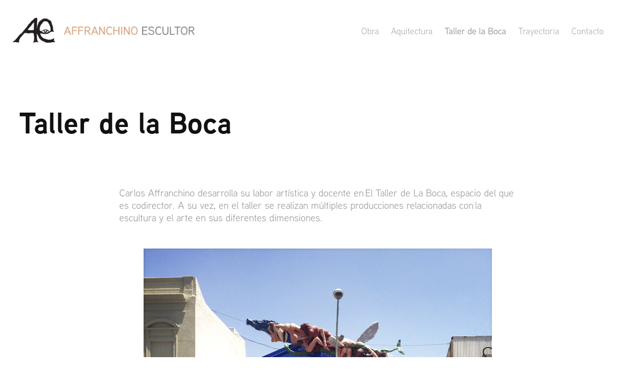

--- FILE ---
content_type: text/html; charset=utf-8
request_url: https://carlosaffranchino.com.ar/el-taller-de-la-boca
body_size: 3814
content:
<!DOCTYPE HTML>
<html lang="en-US">
<head>
  <meta charset="UTF-8" />
  <meta name="viewport" content="width=device-width, initial-scale=1" />
      <meta name=keywords  content="Escultura,sculptor,art,arte" />
      <meta name=description  content="Sitio web del escultor Carlos Affranchino." />
      <meta name=twitter:card  content="summary_large_image" />
      <meta name=twitter:site  content="@AdobePortfolio" />
      <meta  property=og:title content="Carlos Affranchino · Escultor - Taller de la Boca" />
      <meta  property=og:description content="Sitio web del escultor Carlos Affranchino." />
      <meta  property=og:image content="https://pro2-bar-s3-cdn-cf1.myportfolio.com/69d70a35-5062-442c-8073-fdbde192f530/9d42e853-afd2-4520-b936-6b90fbf94023_rw_600.jpg?h=ae3ae8633e67be899189ffb0fd780baf" />
        <link rel="icon" href="https://pro2-bar-s3-cdn-cf2.myportfolio.com/69d70a35-5062-442c-8073-fdbde192f530/3e1b4bad-2a19-455f-91ba-dc6caaa5bd7c_carw_1x1x32.png?h=4290029e0aa5186b95e4bf83bbb24d7a" />
      <link rel="stylesheet" href="/dist/css/main.css" type="text/css" />
      <link rel="stylesheet" href="https://pro2-bar-s3-cdn-cf6.myportfolio.com/69d70a35-5062-442c-8073-fdbde192f530/717829a48b5fad64747b7bf2f577ae731586960221.css?h=638e1c5c57991ee8c87bd064a61e2553" type="text/css" />
    <link rel="canonical" href="https://carlosaffranchino.com.ar/el-taller-de-la-boca" />
      <title>Carlos Affranchino · Escultor - Taller de la Boca</title>
    <script type="text/javascript" src="//use.typekit.net/ik/[base64].js?cb=35f77bfb8b50944859ea3d3804e7194e7a3173fb" async onload="
    try {
      window.Typekit.load();
    } catch (e) {
      console.warn('Typekit not loaded.');
    }
    "></script>
</head>
        <body class="transition-enabled">  <div class='page-background-video page-background-video-with-panel'>
  </div>
  <div class="js-responsive-nav">
    <div class="responsive-nav has-social">
      <div class="close-responsive-click-area js-close-responsive-nav">
        <div class="close-responsive-button"></div>
      </div>
          <div class="nav-container">
            <nav class="js-editable-target editable">
                <div class="gallery-title"><a href="/work" >Obra</a></div>
                <div class="gallery-title"><a href="/copy-of-work" >Aquitectura</a></div>
      <div class="page-title">
        <a href="/el-taller-de-la-boca" class="active">Taller de la Boca</a>
      </div>
      <div class="page-title">
        <a href="/copy-of-contact" >Trayectoria</a>
      </div>
      <div class="page-title">
        <a href="/contact" >Contacto</a>
      </div>
                <div class="social pf-nav-social">
                  <ul>
                  </ul>
                </div>
            </nav>
          </div>
    </div>
  </div>
  <div class="site-wrap cfix js-site-wrap">
    <div class="site-container">
      <div class="site-content">
        <header class="site-header">
          <div class="logo-container">
              <div class="logo-wrap js-editable-target editable">
                    <div class="logo logo-image  ">
    <a href="/work" class="image-normal image-link">
      <img src="https://pro2-bar-s3-cdn-cf5.myportfolio.com/69d70a35-5062-442c-8073-fdbde192f530/60e989b5-f5cf-4308-913d-751175829826_rwc_8x0x1652x225x4096.png?h=6b4e9395e75e36b4f216567faf605d34" alt="Affranchino Escultor">
    </a>
</div>
              </div>
  <div class="hamburger-click-area js-hamburger">
    <div class="hamburger">
      <i></i>
      <i></i>
      <i></i>
    </div>
  </div>
          </div>
              <div class="nav-container">
                <nav class="js-editable-target editable">
                <div class="gallery-title"><a href="/work" >Obra</a></div>
                <div class="gallery-title"><a href="/copy-of-work" >Aquitectura</a></div>
      <div class="page-title">
        <a href="/el-taller-de-la-boca" class="active">Taller de la Boca</a>
      </div>
      <div class="page-title">
        <a href="/copy-of-contact" >Trayectoria</a>
      </div>
      <div class="page-title">
        <a href="/contact" >Contacto</a>
      </div>
                    <div class="social pf-nav-social">
                      <ul>
                      </ul>
                    </div>
                </nav>
              </div>
        </header>
        <main>
  <div class="page-container js-editable-target editable" data-context="page.page.container">
    <section class="page standard-modules">
        <header class="page-header content js-editable-target editable" data-context="pages" data-identity="id:p5e5fa9ecf171536065a9fe298c2dacb1f24a173243d75b55ff382">
            <h1 class="title preserve-whitespace">Taller de la Boca</h1>
            <p class="description"></p>
        </header>
      <div class="page-content js-page-content js-editable-target editable" data-context="pages" data-identity="id:p5e5fa9ecf171536065a9fe298c2dacb1f24a173243d75b55ff382" data-section="Page Info">
        <div id="project-canvas" class="js-project-modules modules content">
          <div id="project-modules">
              
              
              
              
              
              <div class="project-module module text project-module-text align- editable js-editable js-project-module">
  <div class="rich-text js-text-editable module-text"><div class="main-text">Carlos Affranchino desarrolla su labor artística y docente en El Taller de La Boca, espacio del que es codirector. A su vez, en el taller se realizan múltiples producciones relacionadas con la escultura y el arte en sus diferentes dimensiones.<br></div></div>
</div>

              
              
              
              
              
              <div class="project-module module image project-module-image editable js-editable js-project-module"  style="  padding-top: px;
  padding-bottom: px;
">

  
 
  
     <div class="js-lightbox" data-src="https://pro2-bar-s3-cdn-cf1.myportfolio.com/69d70a35-5062-442c-8073-fdbde192f530/9d42e853-afd2-4520-b936-6b90fbf94023.jpg?h=9dee025bf9c22c744ac580738d5e51eb">
           <img
             class="js-lazy"
             src="[data-uri]"
             data-src="https://pro2-bar-s3-cdn-cf1.myportfolio.com/69d70a35-5062-442c-8073-fdbde192f530/9d42e853-afd2-4520-b936-6b90fbf94023_rw_1200.jpg?h=3b19de95fe6135d779a4647bd8bf4acf"
             data-srcset="https://pro2-bar-s3-cdn-cf1.myportfolio.com/69d70a35-5062-442c-8073-fdbde192f530/9d42e853-afd2-4520-b936-6b90fbf94023_rw_600.jpg?h=ae3ae8633e67be899189ffb0fd780baf 600w,https://pro2-bar-s3-cdn-cf1.myportfolio.com/69d70a35-5062-442c-8073-fdbde192f530/9d42e853-afd2-4520-b936-6b90fbf94023_rw_1200.jpg?h=3b19de95fe6135d779a4647bd8bf4acf 701w,"
             data-sizes="(max-width: 701px) 100vw, 701px"
             width="701"
             height="0"
             style="padding-bottom: 99.83%; background: rgba(0, 0, 0, 0.03)"
             
           >
     </div>
  

</div>

              
              
              
              
              
              
              
              
              
              
              
              
              
              
              
              <div class="project-module module media_collection project-module-media_collection" >
  <div class="grid--main js-grid-main">
    <div class="grid__item-container js-grid-item-container" data-flex-grow="195" style="width:195px; flex-grow:195;" data-width="525" data-height="700">
      <script type="text/html" class="js-lightbox-slide-content">
        <div class="grid__image-wrapper">
          <img src="https://pro2-bar-s3-cdn-cf.myportfolio.com/69d70a35-5062-442c-8073-fdbde192f530/1eebfa3b-e60d-41d7-a4ac-1f0fd73ec1c7_rw_600.jpg?h=152ce12f6cca7a928d5ea94ecf6e9e8f" srcset="https://pro2-bar-s3-cdn-cf.myportfolio.com/69d70a35-5062-442c-8073-fdbde192f530/1eebfa3b-e60d-41d7-a4ac-1f0fd73ec1c7_rw_600.jpg?h=152ce12f6cca7a928d5ea94ecf6e9e8f 525w,"  sizes="(max-width: 525px) 100vw, 525px">
        <div>
      </script>
      <img
        class="grid__item-image js-grid__item-image grid__item-image-lazy js-lazy"
        src="[data-uri]"
        
        data-src="https://pro2-bar-s3-cdn-cf.myportfolio.com/69d70a35-5062-442c-8073-fdbde192f530/1eebfa3b-e60d-41d7-a4ac-1f0fd73ec1c7_rw_600.jpg?h=152ce12f6cca7a928d5ea94ecf6e9e8f"
        data-srcset="https://pro2-bar-s3-cdn-cf.myportfolio.com/69d70a35-5062-442c-8073-fdbde192f530/1eebfa3b-e60d-41d7-a4ac-1f0fd73ec1c7_rw_600.jpg?h=152ce12f6cca7a928d5ea94ecf6e9e8f 525w,"
      >
      <span class="grid__item-filler" style="padding-bottom:133.33333333333%;"></span>
    </div>
    <div class="grid__item-container js-grid-item-container" data-flex-grow="346.66666666667" style="width:346.66666666667px; flex-grow:346.66666666667;" data-width="700" data-height="525">
      <script type="text/html" class="js-lightbox-slide-content">
        <div class="grid__image-wrapper">
          <img src="https://pro2-bar-s3-cdn-cf1.myportfolio.com/69d70a35-5062-442c-8073-fdbde192f530/2bb06565-6b39-4dc7-849b-e306e02df5f9_rw_1200.jpg?h=27d8df5d636e19d3fc829f30a3d74d70" srcset="https://pro2-bar-s3-cdn-cf1.myportfolio.com/69d70a35-5062-442c-8073-fdbde192f530/2bb06565-6b39-4dc7-849b-e306e02df5f9_rw_600.jpg?h=321d615ae2d6c1ef1c1731e6029b1110 600w,https://pro2-bar-s3-cdn-cf1.myportfolio.com/69d70a35-5062-442c-8073-fdbde192f530/2bb06565-6b39-4dc7-849b-e306e02df5f9_rw_1200.jpg?h=27d8df5d636e19d3fc829f30a3d74d70 700w,"  sizes="(max-width: 700px) 100vw, 700px">
        <div>
      </script>
      <img
        class="grid__item-image js-grid__item-image grid__item-image-lazy js-lazy"
        src="[data-uri]"
        
        data-src="https://pro2-bar-s3-cdn-cf1.myportfolio.com/69d70a35-5062-442c-8073-fdbde192f530/2bb06565-6b39-4dc7-849b-e306e02df5f9_rw_1200.jpg?h=27d8df5d636e19d3fc829f30a3d74d70"
        data-srcset="https://pro2-bar-s3-cdn-cf1.myportfolio.com/69d70a35-5062-442c-8073-fdbde192f530/2bb06565-6b39-4dc7-849b-e306e02df5f9_rw_600.jpg?h=321d615ae2d6c1ef1c1731e6029b1110 600w,https://pro2-bar-s3-cdn-cf1.myportfolio.com/69d70a35-5062-442c-8073-fdbde192f530/2bb06565-6b39-4dc7-849b-e306e02df5f9_rw_1200.jpg?h=27d8df5d636e19d3fc829f30a3d74d70 700w,"
      >
      <span class="grid__item-filler" style="padding-bottom:75%;"></span>
    </div>
    <div class="js-grid-spacer"></div>
  </div>
</div>

              
              
              
              
              
              
              
              
              
              <div class="project-module module media_collection project-module-media_collection" >
  <div class="grid--main js-grid-main">
    <div class="grid__item-container js-grid-item-container" data-flex-grow="346.66666666667" style="width:346.66666666667px; flex-grow:346.66666666667;" data-width="700" data-height="525">
      <script type="text/html" class="js-lightbox-slide-content">
        <div class="grid__image-wrapper">
          <img src="https://pro2-bar-s3-cdn-cf4.myportfolio.com/69d70a35-5062-442c-8073-fdbde192f530/54388a03-2ef3-4354-82ff-642f37cfb0e0_rw_1200.jpg?h=ac57eeac8dc4a9193c711dc144285646" srcset="https://pro2-bar-s3-cdn-cf4.myportfolio.com/69d70a35-5062-442c-8073-fdbde192f530/54388a03-2ef3-4354-82ff-642f37cfb0e0_rw_600.jpg?h=0259655326b6e814ffcea89dfb949f42 600w,https://pro2-bar-s3-cdn-cf4.myportfolio.com/69d70a35-5062-442c-8073-fdbde192f530/54388a03-2ef3-4354-82ff-642f37cfb0e0_rw_1200.jpg?h=ac57eeac8dc4a9193c711dc144285646 700w,"  sizes="(max-width: 700px) 100vw, 700px">
        <div>
      </script>
      <img
        class="grid__item-image js-grid__item-image grid__item-image-lazy js-lazy"
        src="[data-uri]"
        
        data-src="https://pro2-bar-s3-cdn-cf4.myportfolio.com/69d70a35-5062-442c-8073-fdbde192f530/54388a03-2ef3-4354-82ff-642f37cfb0e0_rw_1200.jpg?h=ac57eeac8dc4a9193c711dc144285646"
        data-srcset="https://pro2-bar-s3-cdn-cf4.myportfolio.com/69d70a35-5062-442c-8073-fdbde192f530/54388a03-2ef3-4354-82ff-642f37cfb0e0_rw_600.jpg?h=0259655326b6e814ffcea89dfb949f42 600w,https://pro2-bar-s3-cdn-cf4.myportfolio.com/69d70a35-5062-442c-8073-fdbde192f530/54388a03-2ef3-4354-82ff-642f37cfb0e0_rw_1200.jpg?h=ac57eeac8dc4a9193c711dc144285646 700w,"
      >
      <span class="grid__item-filler" style="padding-bottom:75%;"></span>
    </div>
    <div class="grid__item-container js-grid-item-container" data-flex-grow="397.37991266376" style="width:397.37991266376px; flex-grow:397.37991266376;" data-width="700" data-height="458">
      <script type="text/html" class="js-lightbox-slide-content">
        <div class="grid__image-wrapper">
          <img src="https://pro2-bar-s3-cdn-cf3.myportfolio.com/69d70a35-5062-442c-8073-fdbde192f530/eb5cff01-d211-47c7-ada0-5adf7991f5fc_rw_1200.jpg?h=7ec2c148f5c90b61005795b6cbbc625d" srcset="https://pro2-bar-s3-cdn-cf3.myportfolio.com/69d70a35-5062-442c-8073-fdbde192f530/eb5cff01-d211-47c7-ada0-5adf7991f5fc_rw_600.jpg?h=6aca409392f04ea300694634a390fa20 600w,https://pro2-bar-s3-cdn-cf3.myportfolio.com/69d70a35-5062-442c-8073-fdbde192f530/eb5cff01-d211-47c7-ada0-5adf7991f5fc_rw_1200.jpg?h=7ec2c148f5c90b61005795b6cbbc625d 700w,"  sizes="(max-width: 700px) 100vw, 700px">
        <div>
      </script>
      <img
        class="grid__item-image js-grid__item-image grid__item-image-lazy js-lazy"
        src="[data-uri]"
        
        data-src="https://pro2-bar-s3-cdn-cf3.myportfolio.com/69d70a35-5062-442c-8073-fdbde192f530/eb5cff01-d211-47c7-ada0-5adf7991f5fc_rw_1200.jpg?h=7ec2c148f5c90b61005795b6cbbc625d"
        data-srcset="https://pro2-bar-s3-cdn-cf3.myportfolio.com/69d70a35-5062-442c-8073-fdbde192f530/eb5cff01-d211-47c7-ada0-5adf7991f5fc_rw_600.jpg?h=6aca409392f04ea300694634a390fa20 600w,https://pro2-bar-s3-cdn-cf3.myportfolio.com/69d70a35-5062-442c-8073-fdbde192f530/eb5cff01-d211-47c7-ada0-5adf7991f5fc_rw_1200.jpg?h=7ec2c148f5c90b61005795b6cbbc625d 700w,"
      >
      <span class="grid__item-filler" style="padding-bottom:65.428571428571%;"></span>
    </div>
    <div class="js-grid-spacer"></div>
  </div>
</div>

              
              
          </div>
        </div>
      </div>
    </section>
        <section class="back-to-top js-editable-target editable">
          <a href="#"><span class="arrow">&uarr;</span><span class="preserve-whitespace">Back to Top</span></a>
        </section>
        <a class="back-to-top-fixed js-editable-target editable js-back-to-top back-to-top-fixed-with-panel" href="#">
          <svg version="1.1" id="Layer_1" xmlns="http://www.w3.org/2000/svg" xmlns:xlink="http://www.w3.org/1999/xlink" x="0px" y="0px"
           viewBox="0 0 26 26" style="enable-background:new 0 0 26 26;" xml:space="preserve" class="icon icon-back-to-top">
          <g>
            <path d="M13.8,1.3L21.6,9c0.1,0.1,0.1,0.3,0.2,0.4c0.1,0.1,0.1,0.3,0.1,0.4s0,0.3-0.1,0.4c-0.1,0.1-0.1,0.3-0.3,0.4
              c-0.1,0.1-0.2,0.2-0.4,0.3c-0.2,0.1-0.3,0.1-0.4,0.1c-0.1,0-0.3,0-0.4-0.1c-0.2-0.1-0.3-0.2-0.4-0.3L14.2,5l0,19.1
              c0,0.2-0.1,0.3-0.1,0.5c0,0.1-0.1,0.3-0.3,0.4c-0.1,0.1-0.2,0.2-0.4,0.3c-0.1,0.1-0.3,0.1-0.5,0.1c-0.1,0-0.3,0-0.4-0.1
              c-0.1-0.1-0.3-0.1-0.4-0.3c-0.1-0.1-0.2-0.2-0.3-0.4c-0.1-0.1-0.1-0.3-0.1-0.5l0-19.1l-5.7,5.7C6,10.8,5.8,10.9,5.7,11
              c-0.1,0.1-0.3,0.1-0.4,0.1c-0.2,0-0.3,0-0.4-0.1c-0.1-0.1-0.3-0.2-0.4-0.3c-0.1-0.1-0.1-0.2-0.2-0.4C4.1,10.2,4,10.1,4.1,9.9
              c0-0.1,0-0.3,0.1-0.4c0-0.1,0.1-0.3,0.3-0.4l7.7-7.8c0.1,0,0.2-0.1,0.2-0.1c0,0,0.1-0.1,0.2-0.1c0.1,0,0.2,0,0.2-0.1
              c0.1,0,0.1,0,0.2,0c0,0,0.1,0,0.2,0c0.1,0,0.2,0,0.2,0.1c0.1,0,0.1,0.1,0.2,0.1C13.7,1.2,13.8,1.2,13.8,1.3z"/>
          </g>
          </svg>
        </a>
  </div>
        </main>
      </div>
    </div>
  </div>
</body>
<script type="text/javascript">
  // fix for Safari's back/forward cache
  window.onpageshow = function(e) {
    if (e.persisted) { window.location.reload(); }
  };
</script>
  <script type="text/javascript">var __config__ = {"page_id":"p5e5fa9ecf171536065a9fe298c2dacb1f24a173243d75b55ff382","theme":{"name":"geometric"},"pageTransition":true,"linkTransition":true,"disableDownload":false,"localizedValidationMessages":{"required":"This field is required","Email":"This field must be a valid email address"},"lightbox":{"enabled":true,"color":{"opacity":0.94,"hex":"#111111"}},"cookie_banner":{"enabled":false}};</script>
  <script type="text/javascript" src="/site/translations?cb=35f77bfb8b50944859ea3d3804e7194e7a3173fb"></script>
  <script type="text/javascript" src="/dist/js/main.js?cb=35f77bfb8b50944859ea3d3804e7194e7a3173fb"></script>
</html>
